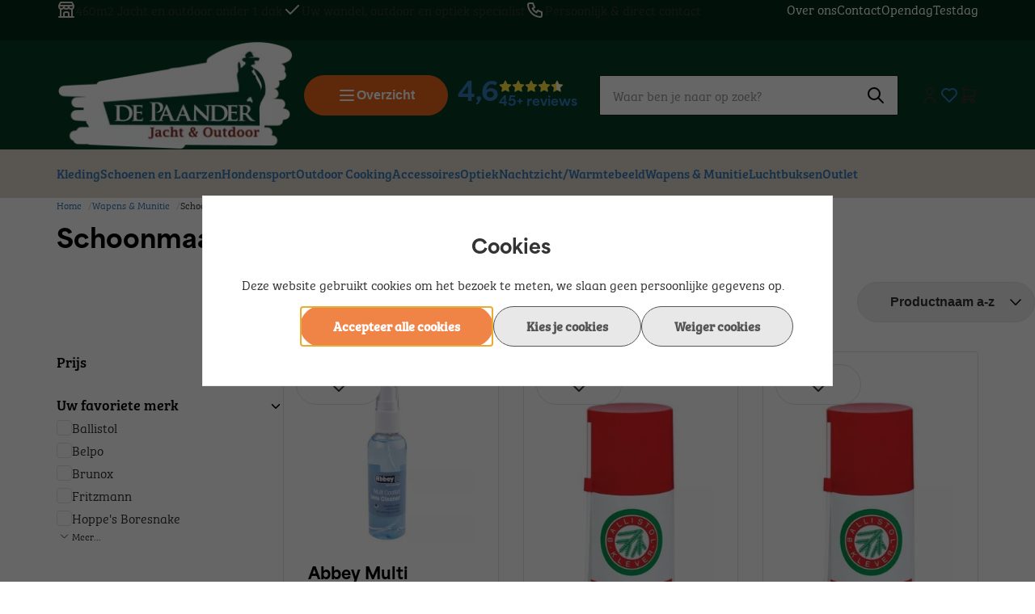

--- FILE ---
content_type: text/css;charset=utf-8
request_url: https://use.typekit.net/ugz4igg.css
body_size: 636
content:
/*
 * The Typekit service used to deliver this font or fonts for use on websites
 * is provided by Adobe and is subject to these Terms of Use
 * http://www.adobe.com/products/eulas/tou_typekit. For font license
 * information, see the list below.
 *
 * athelas:
 *   - http://typekit.com/eulas/00000000000000007758d9c9
 *   - http://typekit.com/eulas/00000000000000007758d9ca
 *   - http://typekit.com/eulas/00000000000000007758d9cb
 *   - http://typekit.com/eulas/00000000000000007758d9cc
 * bree-serif:
 *   - http://typekit.com/eulas/00000000000000007735d5de
 *   - http://typekit.com/eulas/000000000000000000014418
 *
 * © 2009-2025 Adobe Systems Incorporated. All Rights Reserved.
 */
/*{"last_published":"2025-03-03 13:16:09 UTC"}*/

@import url("https://p.typekit.net/p.css?s=1&k=ugz4igg&ht=tk&f=1692.1693.1694.1695.15543.21708&a=85823009&app=typekit&e=css");

@font-face {
font-family:"athelas";
src:url("https://use.typekit.net/af/964ffb/00000000000000007758d9c9/30/l?primer=7cdcb44be4a7db8877ffa5c0007b8dd865b3bbc383831fe2ea177f62257a9191&fvd=n4&v=3") format("woff2"),url("https://use.typekit.net/af/964ffb/00000000000000007758d9c9/30/d?primer=7cdcb44be4a7db8877ffa5c0007b8dd865b3bbc383831fe2ea177f62257a9191&fvd=n4&v=3") format("woff"),url("https://use.typekit.net/af/964ffb/00000000000000007758d9c9/30/a?primer=7cdcb44be4a7db8877ffa5c0007b8dd865b3bbc383831fe2ea177f62257a9191&fvd=n4&v=3") format("opentype");
font-display:auto;font-style:normal;font-weight:400;font-stretch:normal;
}

@font-face {
font-family:"athelas";
src:url("https://use.typekit.net/af/f6fd33/00000000000000007758d9ca/30/l?subset_id=2&fvd=i4&v=3") format("woff2"),url("https://use.typekit.net/af/f6fd33/00000000000000007758d9ca/30/d?subset_id=2&fvd=i4&v=3") format("woff"),url("https://use.typekit.net/af/f6fd33/00000000000000007758d9ca/30/a?subset_id=2&fvd=i4&v=3") format("opentype");
font-display:auto;font-style:italic;font-weight:400;font-stretch:normal;
}

@font-face {
font-family:"athelas";
src:url("https://use.typekit.net/af/3253b2/00000000000000007758d9cb/30/l?subset_id=2&fvd=n7&v=3") format("woff2"),url("https://use.typekit.net/af/3253b2/00000000000000007758d9cb/30/d?subset_id=2&fvd=n7&v=3") format("woff"),url("https://use.typekit.net/af/3253b2/00000000000000007758d9cb/30/a?subset_id=2&fvd=n7&v=3") format("opentype");
font-display:auto;font-style:normal;font-weight:700;font-stretch:normal;
}

@font-face {
font-family:"athelas";
src:url("https://use.typekit.net/af/c5d44c/00000000000000007758d9cc/30/l?subset_id=2&fvd=i7&v=3") format("woff2"),url("https://use.typekit.net/af/c5d44c/00000000000000007758d9cc/30/d?subset_id=2&fvd=i7&v=3") format("woff"),url("https://use.typekit.net/af/c5d44c/00000000000000007758d9cc/30/a?subset_id=2&fvd=i7&v=3") format("opentype");
font-display:auto;font-style:italic;font-weight:700;font-stretch:normal;
}

@font-face {
font-family:"bree-serif";
src:url("https://use.typekit.net/af/1e2f59/00000000000000007735d5de/30/l?subset_id=2&fvd=n4&v=3") format("woff2"),url("https://use.typekit.net/af/1e2f59/00000000000000007735d5de/30/d?subset_id=2&fvd=n4&v=3") format("woff"),url("https://use.typekit.net/af/1e2f59/00000000000000007735d5de/30/a?subset_id=2&fvd=n4&v=3") format("opentype");
font-display:auto;font-style:normal;font-weight:400;font-stretch:normal;
}

@font-face {
font-family:"bree-serif";
src:url("https://use.typekit.net/af/fc0d08/000000000000000000014418/27/l?primer=7cdcb44be4a7db8877ffa5c0007b8dd865b3bbc383831fe2ea177f62257a9191&fvd=n3&v=3") format("woff2"),url("https://use.typekit.net/af/fc0d08/000000000000000000014418/27/d?primer=7cdcb44be4a7db8877ffa5c0007b8dd865b3bbc383831fe2ea177f62257a9191&fvd=n3&v=3") format("woff"),url("https://use.typekit.net/af/fc0d08/000000000000000000014418/27/a?primer=7cdcb44be4a7db8877ffa5c0007b8dd865b3bbc383831fe2ea177f62257a9191&fvd=n3&v=3") format("opentype");
font-display:auto;font-style:normal;font-weight:300;font-stretch:normal;
}

.tk-athelas { font-family: "athelas",serif; }
.tk-bree-serif { font-family: "bree-serif",serif; }


--- FILE ---
content_type: text/xml; charset="utf-8"
request_url: https://www.depaander.nl/website/Includes/AjaxFunctions/WebsiteAjaxHandler.php?Show=ProductCategory
body_size: 106
content:
<?xml version="1.0" encoding="utf-8" ?><xjx><cmd n="js"><![CDATA[CSRF.SetToken("e9951a5eaecf93957b756d667d952d37d325e690fb85a9a910f84be936bf9a45")]]></cmd></xjx>

--- FILE ---
content_type: text/xml; charset="utf-8"
request_url: https://www.depaander.nl/website/Includes/AjaxFunctions/WebsiteAjaxHandler.php?Show=ProductCategory
body_size: 106
content:
<?xml version="1.0" encoding="utf-8" ?><xjx><cmd n="js"><![CDATA[CSRF.SetToken("e9951a5eaecf93957b756d667d952d37d325e690fb85a9a910f84be936bf9a45")]]></cmd></xjx>